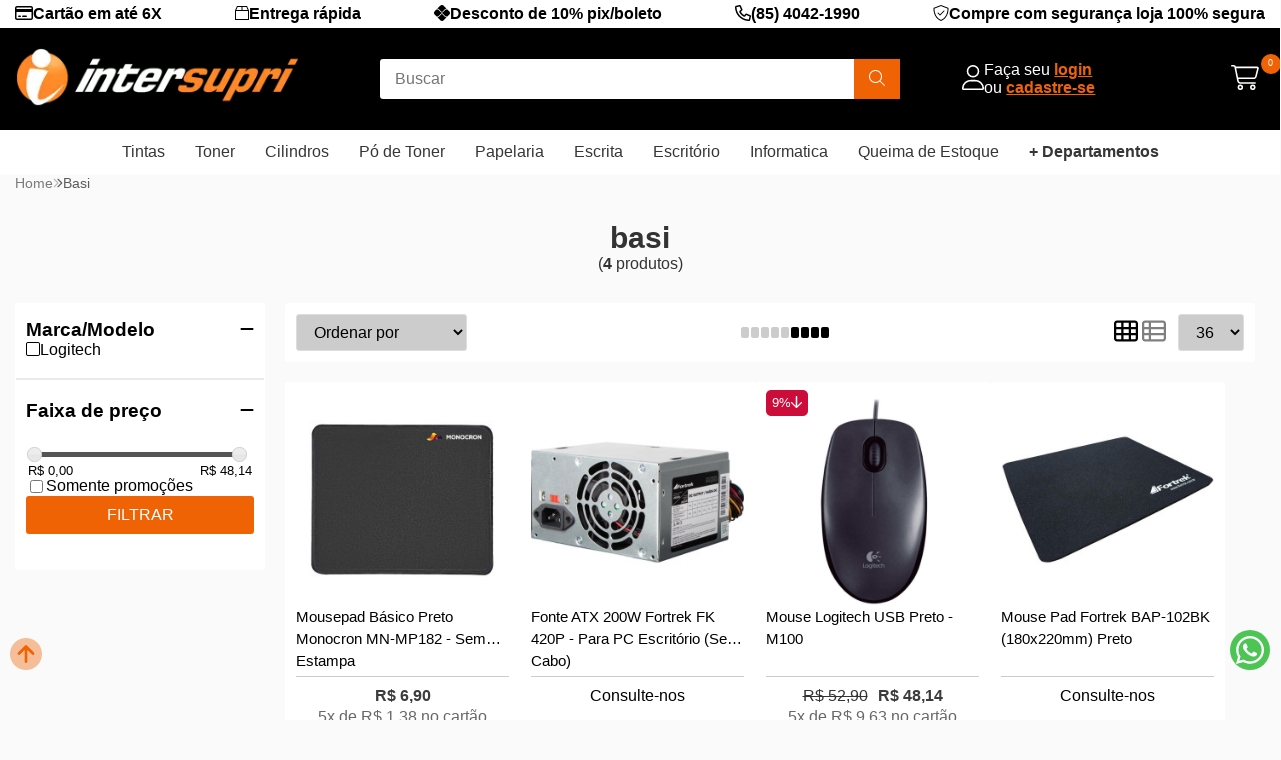

--- FILE ---
content_type: text/html; charset=utf-8
request_url: https://rva.easyviews.com.br/reviews/?l=it02desuw&t=s&f=iset
body_size: 4193
content:


function produtoReviewCodigo() {
    var x = document.getElementsByTagName("META");

    codp = "";

    //var txt = "";
    var i;
    for (i = 0; i < x.length; i++) {
        aa = x[i].getAttribute("itemprop");
        //txt = txt + "Content of "+(i+1)+". meta tag: "+x[i].content+"<br>";
        if (aa === "productID" ) {
          //txt = txt + "Content of "+(i+1)+". meta tag: "+aa+"<br>";
          //txt = txt + "Content of "+(i+1)+". meta tag: "+x[i].content+"<br>";
          codp = x[i].content;
        }
      }

      return codp;
}



const getReviews = async (mcod) => {

	const response = await fetch(`https://rva.easyviews.com.br/reviews/?l=it02desuw&p=`+mcod+`&t=d&f=iset`)
    
    if (response.status === 200) {
        const data = await response.text()
        return data
    } else {
        throw new Error('code #1')
    }
}

const getResumoStars = async (mcod) => {

	const response = await fetch(`https://rva.easyviews.com.br/pdres/?l=it02desuw&p=`+mcod+`&t=d&f=iset`)
    
    if (response.status === 200) {
        const data = await response.text()
        return data
    } else {
        throw new Error('code #1')
    }
}

const getGaleriaStars = async (aa, mcod) => {

    //console.log(aa)

	const response = await fetch(`https://rva.easyviews.com.br/stg/?l=it02desuw&p=`+mcod+`&t=d&f=iset`)
    
    if (response.status === 200) {
        const data = await response.text()

        aa.innerHTML = aa.innerHTML + data

        return data
    } else {
        throw new Error('code #1')
    }
    
}


codigoProduto = produtoReviewCodigo();   
if (codigoProduto === "") {
    let produtoReview = document.querySelector("#produto_cod_ref")
    if (produtoReview !== null) {
        console.log(produtoReview)
        codigoProduto = produtoReview.textContent 
    }
    
}

if (codigoProduto != "") {


    getResumoStars(codigoProduto).then((puzzle) => {

        const summary = document.createElement('div')
        summary.innerHTML = puzzle
        document.querySelector('.header-title').appendChild(summary)

    }).catch((err) => {
        console.log(`Error: ${err}`)
    })

    
    getReviews(codigoProduto).then((puzzle) => {

        const summary = document.createElement('div')
        summary.innerHTML = puzzle
        document.querySelector('#reviews_5stars').appendChild(summary)

    }).catch((err) => {
        console.log(`Error: ${err}`)
    })

}

function freviews5sperg() {
    welcomeWindow = window.open("https://rva.easyviews.com.br/rvform/?l=0NiybMikyfrZWXIJ8cEKkzHlc&p="+codigoProduto+"&t=p&f=iset", "rviewpeguntas","width=840,height=630");
}

function freviews5savalia() {
    welcomeWindow = window.open("https://rva.easyviews.com.br/rvform/?l=K3jaXrfK50HTYg8W2lJRRO69b&p="+codigoProduto+"&t=a&f=iset", "rviewavaliacao", "width=840,height=790");
}  

function freviewsFoiUtil(p1,p2,p3) {
    welcomeWindow = window.open("https://rva.easyviews.com.br/rvfoiutil/?rd1="+p1+"&av="+p2+"&cd="+p3+"&y=a&f=iset", "rviewavaliacaoutil"+p1, "width=440,height=490");
}  


galerystars("")

function galerystars(p) {

    var x = document.getElementsByClassName("imagem");

    
    codp = "";
    
    for (i = 0; i < x.length; i++) {
		

          tam_elemento = x[i].childNodes.length

          for (j = 0; j < tam_elemento; j++) {
            //console.log(x[i].childNodes[j].getAttribute("data-subpath") )
            codigo_produto = x[i].childNodes[j].getAttribute("data-subpath") 
            if (codigo_produto !== null) {
              //x[i].createElement('div')
              //x[i].innerHTML = x[i].innerHTML + '<div style="text-align: left;color: red;"><b>' + codigo_produto + '</b></div>'
              
              getGaleriaStars(x[i], codigo_produto).then((puzzle) => {

                //x[i].innerHTML = x[i].innerHTML + puzzle

                //console.log(puzzle)

                //const summary = document.createElement('div')
                //summary.innerHTML = puzzle
                //document.querySelector('.texto_cabecalho_pagina').appendChild(summary)
        
            }).catch((err) => {
                console.log(`Error: ${err}`)
            })
                      
              
            }

          }
          
        
	
        }

    }


--- FILE ---
content_type: image/svg+xml
request_url: https://ka-p.fontawesome.com/releases/v6.7.2/svgs/sharp-light/box.svg?token=80583c5e2b
body_size: -12
content:
<svg xmlns="http://www.w3.org/2000/svg" viewBox="0 0 448 512"><!--! Font Awesome Pro 6.7.2 by @fontawesome - https://fontawesome.com License - https://fontawesome.com/license (Commercial License) Copyright 2024 Fonticons, Inc. --><path d="M84.8 64L208 64l0 96L42.1 160 84.8 64zM240 192l176 0 0 256L32 448l0-256 176 0 32 0zm165.9-32L240 160l0-96 123.2 0 42.7 96zM384 32L64 32 0 176 0 448l0 32 32 0 384 0 32 0 0-32 0-272L384 32z"/></svg>